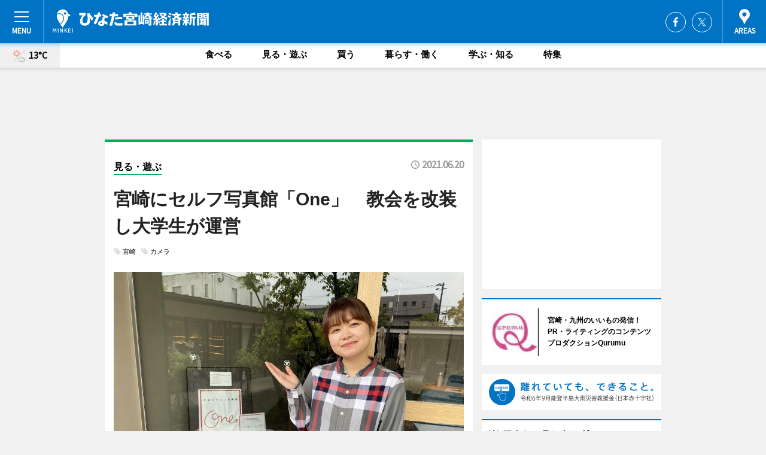

--- FILE ---
content_type: text/html; charset=utf-8
request_url: https://miyazaki.keizai.biz/headline/1004/
body_size: 68223
content:
<!DOCTYPE HTML>
<html>
<head>
<meta http-equiv="Content-Type" content="text/html; charset=utf-8">
<meta name="viewport" content="width=device-width,initial-scale=1,minimum-scale=1,maximum-scale=1,user-scalable=no">
<title>宮崎にセルフ写真館「One」　教会を改装し大学生が運営 - ひなた宮崎経済新聞</title>

<meta name="keywords" content="宮崎,経済,新聞,ニュース,カルチャー">
<meta name="description" content="宮崎市にセルフ写真館「One」（宮崎市吉村町）がオープンして1カ月がたった。">
<meta property="fb:app_id" content="124520928189241">
<meta property="fb:admins" content="100001334499453">
<meta property="og:site_name" content="ひなた宮崎経済新聞">
<meta property="og:locale" content="ja_JP">
<meta property="og:type" content="article">
<meta name="twitter:card" content="summary_large_image">
<meta name="twitter:site" content="@minkei">
<meta property="og:title" content="宮崎にセルフ写真館「One」　教会を改装し大学生が運営">
<meta name="twitter:title" content="宮崎にセルフ写真館「One」　教会を改装し大学生が運営">
<link rel="canonical" href="https://miyazaki.keizai.biz/headline/1004/">
<meta property="og:url" content="https://miyazaki.keizai.biz/headline/1004/">
<meta name="twitter:url" content="https://miyazaki.keizai.biz/headline/1004/">
<meta property="og:description" content="宮崎市にセルフ写真館「One」（宮崎市吉村町）がオープンして1カ月がたった。">
<meta name="twitter:description" content="宮崎市にセルフ写真館「One」（宮崎市吉村町）がオープンして1カ月がたった。">
<meta property="og:image" content="https://images.keizai.biz/miyazaki_keizai/headline/1624179862_photo.jpg">
<meta name="twitter:image" content="https://images.keizai.biz/miyazaki_keizai/headline/1624179862_photo.jpg">
<link href="https://images.keizai.biz/favicon.ico" rel="shortcut icon">
<link href="https://ex.keizai.biz/common.8.3.0/css.1.0.6/common.min.css?1769903886" rel="stylesheet" type="text/css">
<link href="https://ex.keizai.biz/common.8.3.0/css.1.0.6/single.min.css?1769903886" rel="stylesheet" type="text/css">
<link href="https://miyazaki.keizai.biz/css/style.css" rel="stylesheet" type="text/css">
<link href="https://ex.keizai.biz/common.8.3.0/css.1.0.6/all.min.css" rel="stylesheet" type="text/css">
<link href="https://fonts.googleapis.com/css?family=Source+Sans+Pro" rel="stylesheet">
<link href="https://cdn.jsdelivr.net/npm/yakuhanjp@3.0.0/dist/css/yakuhanjp.min.css" rel=”preload” as="stylesheet" type="text/css">
<link href="https://ex.keizai.biz/common.8.3.0/css.1.0.6/print.min.css" media="print" rel="stylesheet" type="text/css">
<script>
var microadCompass = microadCompass || {};
microadCompass.queue = microadCompass.queue || [];
</script>
<script charset="UTF-8" src="//j.microad.net/js/compass.js" onload="new microadCompass.AdInitializer().initialize();" async></script>
<script type="text/javascript">
var PWT={};
var pbjs = pbjs || {};
pbjs.que = pbjs.que || [];
var googletag = googletag || {};
googletag.cmd = googletag.cmd || [];
var gptRan = false;
PWT.jsLoaded = function(){
    if(!location.hostname.match(/proxypy.org|printwhatyoulike.com/)){
        loadGPT();
    }
};
var loadGPT = function(){
    if (!gptRan) {
        gptRan = true;
        var gads = document.createElement('script');
        var useSSL = 'https:' == document.location.protocol;
        gads.src = (useSSL ? 'https:' : 'http:') + '//securepubads.g.doubleclick.net/tag/js/gpt.js';
        gads.async = true;
        var node = document.getElementsByTagName('script')[0];
        node.parentNode.insertBefore(gads, node);
        var pbjsEl = document.createElement("script");
        pbjsEl.type = "text/javascript";
        pbjsEl.src = "https://anymind360.com/js/2131/ats.js";
        var pbjsTargetEl = document.getElementsByTagName("head")[0];
        pbjsTargetEl.insertBefore(pbjsEl, pbjsTargetEl.firstChild);
    }
};
setTimeout(loadGPT, 500);
</script>
<script type="text/javascript">
(function() {
var purl = window.location.href;
var url = '//ads.pubmatic.com/AdServer/js/pwt/157255/3019';
var profileVersionId = '';
if(purl.indexOf('pwtv=')>0){
    var regexp = /pwtv=(.*?)(&|$)/g;
    var matches = regexp.exec(purl);
    if(matches.length >= 2 && matches[1].length > 0){
    profileVersionId = '/'+matches[1];
    }
}
var wtads = document.createElement('script');
wtads.async = true;
wtads.type = 'text/javascript';
wtads.src = url+profileVersionId+'/pwt.js';
var node = document.getElementsByTagName('script')[0];
node.parentNode.insertBefore(wtads, node);
})();
</script>
<script>
window.gamProcessed = false;
window.gamFailSafeTimeout = 5e3;
window.reqGam = function () {
    if (!window.gamProcessed) {
        window.gamProcessed = true;
        googletag.cmd.push(function () {
            googletag.pubads().refresh();
        });
    }
};
setTimeout(function () {
    window.reqGam();
}, window.gamFailSafeTimeout);
var googletag = googletag || {};
googletag.cmd = googletag.cmd || [];
googletag.cmd.push(function(){
let issp = false;
let hbSlots = new Array();
let amznSlots = new Array();
const ua = window.navigator.userAgent.toLowerCase();
if (ua.indexOf('iphone') > 0 || ua.indexOf('ipod') > 0 || ua.indexOf('android') > 0 && ua.indexOf('mobile') > 0) {
    issp = true;
}
if (issp === true) {
    amznSlots.push(googletag.defineSlot('/159334285/sp_miyazaki_header_1st', [[320, 100], [320, 50]], 'div-gpt-ad-1576055139196-0').addService(googletag.pubads()));
    hbSlots.push(googletag.defineSlot('/159334285/sp_miyazaki_list_1st', [[336, 280], [300, 250], [320, 100], [320, 50], [200, 200], 'fluid'], 'div-gpt-ad-1580717788210-0').addService(googletag.pubads()));
    hbSlots.push(googletag.defineSlot('/159334285/sp_miyazaki_inarticle', ['fluid', [300, 250], [336, 280], [320, 180], [1, 1]], 'div-gpt-ad-1576055195029-0').addService(googletag.pubads()));
    hbSlots.push(googletag.defineSlot('/159334285/sp_miyazaki_footer_1st', ['fluid', [300, 250], [336, 280], [320, 100], [320, 50], [200, 200]], 'div-gpt-ad-1576055033248-0').addService(googletag.pubads()));
    hbSlots.push(googletag.defineSlot('/159334285/sp_miyazaki_footer_2nd', [[300, 250], 'fluid', [336, 280], [320, 180], [320, 100], [320, 50], [200, 200]], 'div-gpt-ad-1576037774006-0').addService(googletag.pubads()));
    hbSlots.push(googletag.defineSlot('/159334285/sp_miyazaki_footer_3rd', [[300, 250], [336, 280], [320, 100], [320, 50], [200, 200], 'fluid'], 'div-gpt-ad-1576055085577-0').addService(googletag.pubads()));
    hbSlots.push(googletag.defineSlot('/159334285/sp_miyazaki_overlay', [320, 50], 'div-gpt-ad-1584427815478-0').addService(googletag.pubads()));
    hbSlots.push(googletag.defineSlot('/159334285/sp_miyazaki_infeed_1st', ['fluid', [320, 100], [300, 100]], 'div-gpt-ad-1580370696425-0').addService(googletag.pubads()));
    hbSlots.push(googletag.defineSlot('/159334285/sp_miyazaki_infeed_2st', [[300, 100], 'fluid', [320, 100]], 'div-gpt-ad-1580370846543-0').addService(googletag.pubads()));
    hbSlots.push(googletag.defineSlot('/159334285/sp_miyazaki_infeed_3rd', [[300, 100], 'fluid', [320, 100]], 'div-gpt-ad-1580370937978-0').addService(googletag.pubads()));
} else {
    amznSlots.push(googletag.defineSlot('/159334285/pc_miyazaki_header_1st', [[728, 90], [750, 100], [970, 90]], 'div-gpt-ad-1576054393576-0').addService(googletag.pubads()));
    amznSlots.push(googletag.defineSlot('/159334285/pc_miyazaki_right_1st', ['fluid', [300, 250]], 'div-gpt-ad-1576054711791-0').addService(googletag.pubads()));
    hbSlots.push(googletag.defineSlot('/159334285/pc_miyazaki_right_2nd', ['fluid', [300, 250], [200, 200]], 'div-gpt-ad-1576054772252-0').addService(googletag.pubads()));
    hbSlots.push(googletag.defineSlot('/159334285/pc_miyazaki_inarticle', ['fluid', [300, 250], [336, 280]], 'div-gpt-ad-1576054895453-0').addService(googletag.pubads()));
    hbSlots.push(googletag.defineSlot('/159334285/pc_miyazaki_right_3rd', [[300, 250], 'fluid', [300, 600], [160, 600], [200, 200]], 'div-gpt-ad-1576054833870-0').addService(googletag.pubads()));
    amznSlots.push(googletag.defineSlot('/159334285/pc_miyazaki_left_1st', ['fluid', [300, 250]], 'div-gpt-ad-1576037145616-0'). addService(googletag.pubads()));
    hbSlots.push(googletag.defineSlot('/159334285/pc_miyazaki_infeed_1st', ['fluid'], 'div-gpt-ad-1580370696425-0').addService(googletag.pubads()));
    hbSlots.push(googletag.defineSlot('/159334285/pc_miyazaki_infeed_2st', ['fluid'], 'div-gpt-ad-1580370846543-0').addService(googletag.pubads()));
    hbSlots.push(googletag.defineSlot('/159334285/pc_miyazaki_infeed_3rd', ['fluid'], 'div-gpt-ad-1580370937978-0').addService(googletag.pubads()));
}

const interstitialSlot = googletag.defineOutOfPageSlot('/159334285/miyazaki_interstitial', googletag.enums.OutOfPageFormat.INTERSTITIAL);
if (interstitialSlot) amznSlots.push(interstitialSlot.addService(googletag.pubads()));
if (!googletag.pubads().isInitialLoadDisabled()) {
    googletag.pubads().disableInitialLoad();
}
googletag.pubads().enableSingleRequest();
googletag.pubads().collapseEmptyDivs();
googletag.enableServices();
googletag.pubads().refresh(amznSlots);
googletag.pubads().addEventListener('slotRequested', function(event) {
var elemId = event.slot.getSlotElementId();
for (var i = 0; i < hbSlots.length; i++) {
    if (hbSlots[i].getSlotElementId() == elemId) {
        window.gamProcessed = true;
    }
}
});
});
</script>
<script async src="//pagead2.googlesyndication.com/pagead/js/adsbygoogle.js"></script>
<script src="https://cdn.gmossp-sp.jp/ads/receiver.js"></script>
<script type="text/javascript">
window._taboola = window._taboola || [];
_taboola.push({article:'auto'});
! function(e, f, u, i) {
if (!document.getElementById(i)) {
e.async = 1;
e.src = u;
e.id = i;
f.parentNode.insertBefore(e, f);
}
}(document.createElement('script'),
document.getElementsByTagName('script')[0],
'//cdn.taboola.com/libtrc/minkeijapan-network/loader.js',
'tb_loader_script');
if (window.performance && typeof window.performance.mark == 'function')
{window.performance.mark('tbl_ic');}
</script>
</head>
<body>

<div id="wrap">
<div id="header">
<div class="inner">
<div id="menuBtn"><span></span></div>
<h1 class="logo"><a href="https://miyazaki.keizai.biz/">ひなた宮崎経済新聞</a></h1>
<div id="areasBtn"><span></span></div>
<ul class="sns">
<li class="fb"><a href="https://www.facebook.com/hinatamiyazakikeizai" target="_blank">Facebook</a></li><li class="tw"><a href="https://twitter.com/hinata_myzk" target="_blank">Twitter</a></li></ul>
</div>
</div>
<div id="gNavi">
<div id="weather"><a href="https://miyazaki.keizai.biz/weather/"><img src="https://images.keizai.biz/img/weather/111.svg" alt=""><span>13°C</span></a></div>
<div class="link">
<ul>
<li><a href="https://miyazaki.keizai.biz/gourmet/archives/1/">食べる</a></li>
<li><a href="https://miyazaki.keizai.biz/play/archives/1/">見る・遊ぶ</a></li>
<li><a href="https://miyazaki.keizai.biz/shopping/archives/1/">買う</a></li>
<li><a href="https://miyazaki.keizai.biz/life/archives/1/">暮らす・働く</a></li>
<li><a href="https://miyazaki.keizai.biz/study/archives/1/">学ぶ・知る</a></li>
<li><a href="https://miyazaki.keizai.biz/special/archives/1/">特集</a></li>
</ul>
</div>
</div>
<div id="topBnr">
<script>
const spw = 430;
const hbnr = document.createElement('div');
const cbnr = document.createElement('div');
if (screen.width <= spw) {
    hbnr.classList.add("bnrW320");
    cbnr.setAttribute('id', 'div-gpt-ad-1576055139196-0');
} else {
    hbnr.classList.add("bnrWPC");
    cbnr.setAttribute('id', 'div-gpt-ad-1576054393576-0');
}
hbnr.appendChild(cbnr);
document.currentScript.parentNode.appendChild(hbnr);
if (screen.width <= spw) {
    googletag.cmd.push(function() { googletag.display('div-gpt-ad-1576055139196-0'); });
} else {
    googletag.cmd.push(function() { googletag.display('div-gpt-ad-1576054393576-0'); });
}
</script>
</div>

<div id="container">
<div class="contents" id="topBox">
<div class="box play">
<div class="ttl">
<span class="play"><a href="https://miyazaki.keizai.biz/play/archives/1/">見る・遊ぶ</a></span>
<time>2021.06.20</time>
<h1>宮崎にセルフ写真館「One」　教会を改装し大学生が運営</h1>
</div>
<ul class="tagList">
<li><a href="https://miyazaki.keizai.biz/tag.php?name=宮崎&amp;from=1">宮崎</a></li>
<li><a href="https://miyazaki.keizai.biz/tag.php?name=カメラ&amp;from=1">カメラ</a></li>
</ul>
<div class="main">
<img src="https://images.keizai.biz/miyazaki_keizai/headline/1624179862_photo.jpg" alt="「One」代表の荒田芽依さん">
<h2>「One」代表の荒田芽依さん</h2>
</div>
<div class="gallery">
<ul>
<li>
<a href="https://miyazaki.keizai.biz/photoflash/2178/"><img src="https://images.keizai.biz/miyazaki_keizai/photonews/1624121878.jpg" alt=""></a>
</li>
<li>
<a href="https://miyazaki.keizai.biz/photoflash/2177/"><img src="https://images.keizai.biz/miyazaki_keizai/photonews/1624121833.jpg" alt=""></a>
</li>
</ul>
</div>
<script>var _puri = "https://miyazaki.keizai.biz/headline/1004/";</script>
<div class="snsArea">
<ul>
<li class="fb"><a href="https://www.facebook.com/share.php?u=https://miyazaki.keizai.biz/headline/1004/" class="popup" target="_blank"></a><span id="fb_count"><p id="fb_count_num">42</p></span></li>
<li class="tw"><a href="https://twitter.com/intent/tweet?url=https://miyazaki.keizai.biz/headline/1004/&text=宮崎にセルフ写真館「One」　教会を改装し大学生が運営" class="popup" target="_blank"></a></li>
<li class="line"><a href="https://line.me/R/msg/text/?%E5%AE%AE%E5%B4%8E%E3%81%AB%E3%82%BB%E3%83%AB%E3%83%95%E5%86%99%E7%9C%9F%E9%A4%A8%E3%80%8COne%E3%80%8D%E3%80%80%E6%95%99%E4%BC%9A%E3%82%92%E6%94%B9%E8%A3%85%E3%81%97%E5%A4%A7%E5%AD%A6%E7%94%9F%E3%81%8C%E9%81%8B%E5%96%B6%0d%0ahttps%3A%2F%2Fmiyazaki.keizai.biz%2Fheadline%2F1004%2F" class="popup" target="_blank"></a></li>
<li class="htn"><a href="http://b.hatena.ne.jp/entry/https://miyazaki.keizai.biz/headline/1004/" target="_blank"></a><span id="htn_count">&nbsp;</span></li>
</ul>
</div>
<div class="txt">
<div class="img">
<p>　宮崎市にセルフ写真館「One」（宮崎市吉村町）がオープンして1カ月がたった。</p>
<p><a href="https://miyazaki.keizai.biz/photoflash/2177/" class="photo">撮影方法は、その場で丁寧に説明する</a></p>
<div class="bnr">
<script>
const _bnr = document.createElement('div');
if (screen.width <= spw) {
  _bnr.setAttribute('id', 'div-gpt-ad-1576055195029-0');
} else {
  _bnr.setAttribute('id', 'div-gpt-ad-1576054895453-0');
}
document.currentScript.parentNode.appendChild(_bnr);
if (screen.width <= spw) {
  googletag.cmd.push(function() { googletag.display('div-gpt-ad-1576055195029-0'); });
} else {
  googletag.cmd.push(function() { googletag.display('div-gpt-ad-1576054895453-0'); });
}
</script>
<span>［広告］</span></div>
<p>　今年4月にオープンした「THE TERRACE＆霧島精肉店」に併設する形で営業する同店。代表は、宮崎大学3年の荒田芽依さん。大学ではマーケティングを専攻しており、学んだことを生かして新しいことを始めたいと事業を立ち上げた。</p>
<p>　セルフ写真館とは、リモコンを用いて自らシャッターを押し写真を撮る施設。一枠60分の事前予約制で、撮影した写真のデータは後日、全て提供する。うち3枚はその場で印刷することができ、当日中に手渡しする。荒田さんは、「現在韓国で流行中のサービスで、宮崎県で体験できるのはここだけだと思う。カメラマンがいないので、リラックスした表情を写真に収めることができるのが魅力」と話す。</p>
<p>　店名「One」のネーミングやロゴデザインは全て荒田さんが手掛けた。一筆書きで表現されたロゴは、途切れない循環やつながりをイメージしており、同店のコンセプト「地域内連携・持続可能性」を表現する。「ネーミングにはさまざまな理由があるが、一番の思いはここが『原点回帰』の場になってほしいということ。誰でもスマホ一つで写真が撮れる時代に、あえて一眼レフで撮影をして原点に立ち返ってもらえたら」と話す。</p>
<p>　「世代を問わず写真が苦手な人は多い。Oneでの撮影を通して自分の様々な表情を知ってもらい、少しでも写真や自分のことを好きになってもらえたらうれしい」と荒田さん。「今回、起業できたのは、企業や大学のサポートのおかげ。私が挑戦する姿が、何かを始めたい若者の刺激となり、宮崎にいい循環を生むきっかけになったら」とも。</p>
<p>　営業時間は11時～19時。土曜・日曜・祝日のみ営業。利用料金は1名1500円、2名以上一律3000円。L版写真は1名3枚、2名以上は6枚まで受け取り可能。オプションとして、300円でL版写真を1枚追加できる。予約制で、インスタグラムまたは公式LINEから予約可能。</p>
</div>
</div>
<ul class="btnList article">
<li class="send"><a href="https://miyazaki.keizai.biz/mapnews/1004/">地図を見る</a></li>
</ul>
</div>
<div class="box">
<ul class="thumb related">
<li>
<a href="https://miyazaki.keizai.biz/photoflash/2178/">
<div class="img"><img src="https://images.keizai.biz/miyazaki_keizai/photonews/1624121878.jpg" alt=""></div>
<div class="relbox">
<h3>以前は教会だった建物を改装したセルフ写真館「One」</h3>
<small>関連画像</small>
</div>
</a>
</li>
<li class="gourmet">
<a href="https://miyazaki.keizai.biz/headline/1003/">
<div class="img"><img src="https://images.keizai.biz/miyazaki_keizai/thumbnail/1624076901_mini.jpg" alt=""></div>
<div class="relbox">
<span>食べる</span>
<h3>宮崎に本格焼酎とおでんのスナック「きょうちゃん」 マスター2人が切り盛り</h3>
</div>
</a>
</li>
</ul>
<ul class="thumb related nb">
<li class="play">
<a href="https://miyazaki.keizai.biz/headline/1002/">
<div class="img"><img src="https://images.keizai.biz/miyazaki_keizai/thumbnail/1624008493_mini.jpg" alt=""></div>
<div class="relbox">
<span>見る・遊ぶ</span>
<h3>宮崎に親子で参加できるプログラミング企画 体験イベントと教室を開催</h3>
</div>
</a>
</li>
<li class="gourmet">
<a href="https://miyazaki.keizai.biz/headline/1001/">
<div class="img"><img src="https://images.keizai.biz/miyazaki_keizai/thumbnail/1623920919_mini.jpg" alt=""></div>
<div class="relbox">
<span>食べる</span>
<h3>宮崎・都城に「DAZZLE coffee stand」 環境に配慮したカップ使う</h3>
</div>
</a>
</li>
</ul>
<ul class="thumb related nb">
<li>
<a href="https://hyuga.keizai.biz/headline/1081/">
<div class="img"><img src="https://images.keizai.biz/hyuga_keizai/thumbnail/1623891493_mini.jpg" alt=""></div>
<div class="relbox">
<h3>日向で大衆演劇「響ファミリー」公演 お笑いコンビ「九州男子''」出演も</h3>
<small>日向経済新聞</small>
</div>
</a>
</li>
<li class="link"><div class="sdbox"><a href="https://onemiyazaki.storeinfo.jp/" target="_blank" class="win">【ウェブサイト】セルフ写真館　One</a></div></li>
</ul>
<ul class="snsList">
<li>
<a href="https://twitter.com/share" class="twitter-share-button popup" data-url="https://miyazaki.keizai.biz/headline/1004/" data-text="宮崎にセルフ写真館「One」　教会を改装し大学生が運営" data-lang="ja"></a><script>!function(d,s,id){var js,fjs=d.getElementsByTagName(s)[0],p='https';if(!d.getElementById(id)){js=d.createElement(s);js.id=id;js.src=p+'://platform.twitter.com/widgets.js';fjs.parentNode.insertBefore(js,fjs);}}(document, 'script', 'twitter-wjs');</script>
</li>
<li>
<div id="fb-root"></div>
<script async defer crossorigin="anonymous" src="https://connect.facebook.net/ja_JP/sdk.js#xfbml=1&version=v9.0&appId=124520928189241&autoLogAppEvents=1" nonce="mlP5kZZA"></script>
<div class="fb-share-button" data-href="https://miyazaki.keizai.biz/headline/1004/" data-layout="button_count" data-size="small"><a target="_blank" href="https://www.facebook.com/sharer/sharer.php?u=https%3A%2F%2Fmiyazaki.keizai.biz%2Fheadline%2F1004%2F&amp;src=sdkpreparse" class="fb-xfbml-parse-ignore">シェア</a></div>
</li>
<li>
<div class="line-it-button" data-lang="ja" data-type="share-a" data-url="https://miyazaki.keizai.biz/headline/1004/" style="display: none;"></div>
<script src="https://d.line-scdn.net/r/web/social-plugin/js/thirdparty/loader.min.js" async="async" defer="defer"></script>
</li>
<li>
<a href="http://b.hatena.ne.jp/entry/" class="hatena-bookmark-button" data-hatena-bookmark-layout="basic-label-counter" data-hatena-bookmark-lang="ja" data-hatena-bookmark-height="20" title="はてなブックマークに追加"><img src="https://b.st-hatena.com/images/entry-button/button-only@2x.png" alt="はてなブックマークに追加" width="20" height="20" style="border: none;" /></a><script type="text/javascript" src="https://b.st-hatena.com/js/bookmark_button.js" charset="utf-8" async="async"></script>
</li>
</ul>
<div class="pager">
<ul>
<li class="prev"><a href="https://miyazaki.keizai.biz/headline/1003/"><span>前の記事</span></a></li><li class="next"><a href="https://miyazaki.keizai.biz/headline/1005/"><span>次の記事</span></a></li></ul>
</div>
</div>
</div>
<div class="box" style="text-align: center;">
<div id="middleBnr" class="box bnr">
<script>
if (screen.width <= spw) {
    const _cMiddleBnr = document.createElement('div');
    _cMiddleBnr.setAttribute('id', 'div-gpt-ad-1580717788210-0');
    document.currentScript.parentNode.appendChild(_cMiddleBnr);
    googletag.cmd.push(function() { googletag.display('div-gpt-ad-1580717788210-0'); });
}
</script>

</div>
</div>
<div id="info">
<div id="category">

<div class="box special">
<div class="ttl"><h2>特集</h2></div>
<ul class="thumbB">
<li>
<a href="https://miyazaki.keizai.biz/column/36/">
<div class="img"><img class="lazy" src="https://images.keizai.biz/img/extras/noimage.png" data-src="https://miyazaki.keizai.biz/img/column/1759111569/1759111847index.jpg" alt="【イベントレポート】学生の力で宮崎を盛り上げる！ひなた宮崎経済新聞が「学生編集部」を発足"></div>
<div class="block">
<span>エリア特集</span>
<h3>【イベントレポート】学生の力で宮崎を盛り上げる！ひなた宮崎経済新聞が「学生編集部」を発足</h3>
</div>
</a>
</li>
<li>
<a href="https://miyazaki.keizai.biz/column/35/">
<div class="img"><img class="lazy" src="https://images.keizai.biz/img/extras/noimage.png" data-src="https://miyazaki.keizai.biz/img/column/1757051080/1757051377index.jpg" alt="【backstage of ひなたフェス／第六話】学生と創るフェスの力。宮崎大学・土屋有准教授が明らかにした地域×エンタメの可能性"></div>
<div class="block">
<span>インタビュー</span>
<h3>【backstage of ひなたフェス／第六話】学生と創るフェスの力。宮崎大学・土屋有准教授が明らかにした地域×エンタメの可能性</h3>
</div>
</a>
</li>
</ul>
<div class="more"><a href="https://miyazaki.keizai.biz/special/archives/1/"><span>もっと見る</span></a></div>
</div>
<div class="box latestnews">
<div class="ttl"><h2>最新ニュース</h2></div>
<div class="thumbA">
<a href="https://miyazaki.keizai.biz/headline/2345/">
<div class="img">
<img src="https://images.keizai.biz/miyazaki_keizai/headline/1769739953_photo.jpg" alt="">
</div>
<span>食べる</span>
<h3>宮崎に居酒屋「炭火と酒と はちわれ」　魚串メインに酒に合うメニュー提供</h3>
<p>居酒屋「炭火と酒と はちわれ」（宮崎市橘通西2、TEL 050-8889-5505）がオープンして、1月23日で3カ月がたった。</p>
</a>
</div>
<ul class="thumbC">
<li>
<a href="https://miyazaki.keizai.biz/headline/2344/">
<div class="img">
<img src="https://images.keizai.biz/miyazaki_keizai/thumbnail/1769660055_mini.jpg" alt="">
</div>
<div class="block">
<span>食べる</span><h3>宮崎の「くしまアオイファーム」、焼き芋に合うコーヒー開発</h3>
</div>
</a>
</li>
<li>
<a href="https://miyazaki.keizai.biz/headline/2343/">
<div class="img">
<img src="https://images.keizai.biz/miyazaki_keizai/thumbnail/1769579648_mini.jpg" alt="">
</div>
<div class="block">
<span>食べる</span><h3>宮崎に和菓子店「つむぎ」　和洋菓子店の娘が多くの人の思い引き継ぎ開業</h3>
</div>
</a>
</li>
<li>
<a href="https://miyazaki.keizai.biz/headline/2342/">
<div class="img">
<img src="https://images.keizai.biz/miyazaki_keizai/thumbnail/1769485994_mini.png" alt="">
</div>
<div class="block">
<span>食べる</span><h3>宮崎・調理製菓専門学校の和田湖音さん、食肉総菜創作発表会で審査委員特別賞</h3>
</div>
</a>
</li>
<li>
<a href="https://miyazaki.keizai.biz/headline/2341/">
<div class="img">
<img src="https://images.keizai.biz/miyazaki_keizai/thumbnail/1769395134_mini.jpg" alt="">
</div>
<div class="block">
<span>学ぶ・知る</span><h3>宮崎県立芸術劇場でオルガン・チェンバロ講習会　レベル別に2コース用意</h3>
</div>
</a>
</li>
<li>
<a href="https://miyazaki.keizai.biz/headline/2340/">
<div class="img">
<img src="https://images.keizai.biz/miyazaki_keizai/thumbnail/1769139981_mini.jpg" alt="">
</div>
<div class="block">
<span>食べる</span><h3>宮崎に「もも焼き食堂 杜季」　地鶏もも焼きと津本式熟成魚提供</h3>
</div>
</a>
</li>
<li id="_ads">
<div id='div-gpt-ad-1580370696425-0'>
<script>
googletag.cmd.push(function() { googletag.display('div-gpt-ad-1580370696425-0'); });
</script>
</div>
</li>

</ul>
<div class="more"><a href="https://miyazaki.keizai.biz/headline/archives/1/"><span>もっと見る</span></a></div>
</div>
<div class="box">
<div id="taboola-below-article-thumbnails"></div>
<script type="text/javascript">
window._taboola = window._taboola || [];
_taboola.push({
mode: 'thumbnails-a',
container: 'taboola-below-article-thumbnails',
placement: 'Below Article Thumbnails',
target_type: 'mix'
});
</script>
</div>
<div class="box gourmet">
<div class="ttl"><h2>食べる</h2></div>
<div class="thumbA">
<a href="https://miyazaki.keizai.biz/headline/2345/">
<div class="img"><img class="lazy" src="https://images.keizai.biz/img/extras/noimage.png" data-src="https://images.keizai.biz/miyazaki_keizai/headline/1769739953_photo.jpg" alt=""></div>
<span>食べる</span>
<h3>宮崎に居酒屋「炭火と酒と はちわれ」　魚串メインに酒に合うメニュー提供</h3>
<p>居酒屋「炭火と酒と はちわれ」（宮崎市橘通西2、TEL 050-8889-5505）がオープンして、1月23日で3カ月がたった。</p>
</a>
</div>
<ul class="thumbC">
<li>
<a href="https://miyazaki.keizai.biz/headline/2344/">
<div class="img"><img class="lazy" src="https://images.keizai.biz/img/extras/noimage.png" data-src="https://images.keizai.biz/miyazaki_keizai/headline/1769660055.jpg" alt=""></div>
<div class="block">
<span>食べる</span>
<h3>宮崎の「くしまアオイファーム」、焼き芋に合うコーヒー開発</h3>
</div>
</a>
</li>
<li>
<a href="https://miyazaki.keizai.biz/headline/2343/">
<div class="img"><img class="lazy" src="https://images.keizai.biz/img/extras/noimage.png" data-src="https://images.keizai.biz/miyazaki_keizai/headline/1769579648.jpg" alt=""></div>
<div class="block">
<span>食べる</span>
<h3>宮崎に和菓子店「つむぎ」　和洋菓子店の娘が多くの人の思い引き継ぎ開業</h3>
</div>
</a>
</li>
<li>
<a href="https://miyazaki.keizai.biz/headline/2342/">
<div class="img"><img class="lazy" src="https://images.keizai.biz/img/extras/noimage.png" data-src="https://images.keizai.biz/miyazaki_keizai/headline/1769485994.png" alt=""></div>
<div class="block">
<span>食べる</span>
<h3>宮崎・調理製菓専門学校の和田湖音さん、食肉総菜創作発表会で審査委員特別賞</h3>
</div>
</a>
</li>
<li id="_ads15">
<div id='div-gpt-ad-1580370846543-0'>
<script>
googletag.cmd.push(function() { googletag.display('div-gpt-ad-1580370846543-0'); });
</script>
</div>
</li>

</ul>
<div class="more"><a href="https://miyazaki.keizai.biz/gourmet/archives/1/"><span>もっと見る</span></a></div>
</div>
<script>
if (screen.width <= spw) {
    const _bnr = document.createElement('div');
    const _cbnr = document.createElement('div');
    _bnr.classList.add('box', 'oauth', 'sp');
    _cbnr.setAttribute('id', 'div-gpt-ad-1580370696425-0');
    _bnr.appendChild(_cbnr);
    document.currentScript.parentNode.appendChild(_bnr);
    googletag.cmd.push(function() { googletag.display('div-gpt-ad-1580370696425-0'); });
}
</script>
<div class="box life">
<div class="ttl"><h2>暮らす・働く</h2></div>
<div class="thumbA">
<a href="https://miyazaki.keizai.biz/headline/2344/">
<div class="img"><img class="lazy" src="https://images.keizai.biz/img/extras/noimage.png" data-src="https://images.keizai.biz/miyazaki_keizai/headline/1769660055_photo.jpg" alt=""></div>
<span>暮らす・働く</span>
<h3>宮崎の「くしまアオイファーム」、焼き芋に合うコーヒー開発</h3>
<p>サツマイモの生産・加工・販売を手がける「くしまアオイファーム」（串間市奈留）が1月23日、サツマイモを食べる時のためだけに選定・焙煎（ばいせん）したドリップコーヒー「ROIMO（ロイモ）」の販売を始めた。</p>
</a>
</div>
<ul class="thumbC">
<li>
<a href="https://miyazaki.keizai.biz/headline/2337/">
<div class="img"><img class="lazy" src="https://images.keizai.biz/img/extras/noimage.png" data-src="https://images.keizai.biz/miyazaki_keizai/headline/1768883440.jpg" alt=""></div>
<div class="block">
<span>暮らす・働く</span>
<h3>宮崎市が提案する「減塩弁当」　市内複数のスーパーで販売</h3>
</div>
</a>
</li>
<li>
<a href="https://miyazaki.keizai.biz/headline/2336/">
<div class="img"><img class="lazy" src="https://images.keizai.biz/img/extras/noimage.png" data-src="https://images.keizai.biz/miyazaki_keizai/headline/1768803732.jpg" alt=""></div>
<div class="block">
<span>暮らす・働く</span>
<h3>都城の保護猫支援活動が5年目　「保護ねこ・いぬ譲渡会」を定期開催</h3>
</div>
</a>
</li>
<li>
<a href="https://miyazaki.keizai.biz/headline/2333/">
<div class="img"><img class="lazy" src="https://images.keizai.biz/img/extras/noimage.png" data-src="https://images.keizai.biz/miyazaki_keizai/headline/1768366231.jpg" alt=""></div>
<div class="block">
<span>暮らす・働く</span>
<h3>宮崎にペットホテル「わんこのおうち レイハンナ」　動物病院とも連携</h3>
</div>
</a>
</li>
<li id="_ads25">
<div id='div-gpt-ad-1580370937978-0'>
<script>
googletag.cmd.push(function() { googletag.display('div-gpt-ad-1580370937978-0'); });
</script>
</div>
</li>

</ul>
<div class="more"><a href="https://miyazaki.keizai.biz/life/archives/1/"><span>もっと見る</span></a></div>
</div>
<script>
if (screen.width <= spw) {
    const _bnr = document.createElement('div');
    const _cbnr = document.createElement('div');
    _bnr.classList.add('rb', 'sp');
    _cbnr.setAttribute('id', 'div-gpt-ad-1576037774006-0');
    _bnr.appendChild(_cbnr);
    document.currentScript.parentNode.appendChild(_bnr);
    googletag.cmd.push(function() { googletag.display('div-gpt-ad-1576037774006-0'); });
}
</script>
<div class="box study">
<div class="ttl"><h2>学ぶ・知る</h2></div>
<div class="thumbA">
<a href="https://miyazaki.keizai.biz/headline/2341/">
<div class="img"><img class="lazy" src="https://images.keizai.biz/img/extras/noimage.png" data-src="https://images.keizai.biz/miyazaki_keizai/headline/1769395134_photo.jpg" alt=""></div>
<span>学ぶ・知る</span>
<h3>宮崎県立芸術劇場でオルガン・チェンバロ講習会　レベル別に2コース用意</h3>
<p>宮崎県立芸術劇場（宮崎市船塚3）が4月から、「オルガン・チェンバロ講習会2026」を開講する。</p>
</a>
</div>
<ul class="thumbC">
<li>
<a href="https://miyazaki.keizai.biz/headline/2328/">
<div class="img"><img class="lazy" src="https://images.keizai.biz/img/extras/noimage.png" data-src="https://images.keizai.biz/miyazaki_keizai/headline/1767666569.jpg" alt=""></div>
<div class="block">
<span>学ぶ・知る</span>
<h3>宮崎で「ルーキー・オブ・ザ・イヤー」　若手社員が仕事のやりがい語る</h3>
</div>
</a>
</li>
<li>
<a href="https://miyazaki.keizai.biz/headline/2319/">
<div class="img"><img class="lazy" src="https://images.keizai.biz/img/extras/noimage.png" data-src="https://images.keizai.biz/miyazaki_keizai/headline/1766013928.jpg" alt=""></div>
<div class="block">
<span>学ぶ・知る</span>
<h3>宮崎・西都原考古博物館で企画展「古人骨」　ボーンマルシェも</h3>
</div>
</a>
</li>
<li>
<a href="https://miyazaki.keizai.biz/headline/2304/">
<div class="img"><img class="lazy" src="https://images.keizai.biz/img/extras/noimage.png" data-src="https://images.keizai.biz/miyazaki_keizai/headline/1764560077.jpg" alt=""></div>
<div class="block">
<span>学ぶ・知る</span>
<h3>宮崎の焼酎蔵「黒木本店」会長の黒木敏之高鍋町長、自伝的単行本出版</h3>
</div>
</a>
</li>
<li>
<a href="https://miyazaki.keizai.biz/headline/2297/">
<div class="img"><img class="lazy" src="https://images.keizai.biz/img/extras/noimage.png" data-src="https://images.keizai.biz/miyazaki_keizai/headline/1763609364.jpg" alt=""></div>
<div class="block">
<span>学ぶ・知る</span>
<h3>宮崎で講演会「ナリワイ起業という新しい選択肢を学ぶ」　ワークショップも</h3>
</div>
</a>
</li>

</ul>
<div class="more"><a href="https://miyazaki.keizai.biz/study/archives/1/"><span>もっと見る</span></a></div>
</div>
<script>
if (screen.width <= spw) {
    const _bnr = document.createElement('div');
    const _cbnr = document.createElement('div');
    _bnr.classList.add('rb', 'sp', 'thd');
    _cbnr.setAttribute('id', 'div-gpt-ad-1576055085577-0');
    _bnr.appendChild(_cbnr);
    document.currentScript.parentNode.appendChild(_bnr);
    googletag.cmd.push(function() { googletag.display('div-gpt-ad-1576055085577-0'); });
}
</script>
<div class="box play hdSP">
<div class="ttl"><h2>見る・遊ぶ</h2></div>
<div class="thumbA">
<a href="https://miyazaki.keizai.biz/headline/2333/">
<div class="img"><img class="lazy" src="https://images.keizai.biz/img/extras/noimage.png" data-src="https://images.keizai.biz/miyazaki_keizai/headline/1768366231_photo.jpg" alt=""></div>
<span>見る・遊ぶ</span>
<h3>宮崎にペットホテル「わんこのおうち レイハンナ」　動物病院とも連携</h3>
<p>ペットホテル「わんこのおうち Lei_hanna（レイハンナ）」（宮崎市吾妻町、TEL 080-6215-0111）がオープンして、1月11日で2カ月がたった。</p>
</a>
</div>
<ul class="thumbC">
<li>
<a href="https://miyazaki.keizai.biz/headline/2319/">
<div class="img"><img class="lazy" src="https://images.keizai.biz/img/extras/noimage.png" data-src="https://images.keizai.biz/miyazaki_keizai/headline/1766013928.jpg" alt=""></div>
<div class="block">
<span>見る・遊ぶ</span>
<h3>宮崎・西都原考古博物館で企画展「古人骨」　ボーンマルシェも</h3>
</div>
</a>
</li>
<li>
<a href="https://miyazaki.keizai.biz/headline/2316/">
<div class="img"><img class="lazy" src="https://images.keizai.biz/img/extras/noimage.png" data-src="https://images.keizai.biz/miyazaki_keizai/headline/1765776880.jpg" alt=""></div>
<div class="block">
<span>見る・遊ぶ</span>
<h3>テゲバジャーロ宮崎がJ2昇格　地元でパブリックビューイング、声援届ける</h3>
</div>
</a>
</li>
<li>
<a href="https://miyazaki.keizai.biz/headline/2311/">
<div class="img"><img class="lazy" src="https://images.keizai.biz/img/extras/noimage.png" data-src="https://images.keizai.biz/miyazaki_keizai/headline/1765333592.jpg" alt=""></div>
<div class="block">
<span>見る・遊ぶ</span>
<h3>高鍋町美術館でアート展「ワクハク」　明星視覚支援学校児童・生徒の作品展示</h3>
</div>
</a>
</li>
<li>
<a href="https://miyazaki.keizai.biz/headline/2306/">
<div class="img"><img class="lazy" src="https://images.keizai.biz/img/extras/noimage.png" data-src="https://images.keizai.biz/miyazaki_keizai/headline/1764739216.jpg" alt=""></div>
<div class="block">
<span>見る・遊ぶ</span>
<h3>都城「青井岳温泉」がリニューアル　岩盤浴やリラックスルーム、食事処も</h3>
</div>
</a>
</li>

</ul>
<div class="more"><a href="https://miyazaki.keizai.biz/play/archives/1/"><span>もっと見る</span></a></div>
</div>
<div class="box shopping hdSP">
<div class="ttl"><h2>買う</h2></div>
<div class="thumbA">
<a href="https://miyazaki.keizai.biz/headline/2329/">
<div class="img"><img class="lazy" src="https://images.keizai.biz/img/extras/noimage.png" data-src="https://images.keizai.biz/miyazaki_keizai/headline/1767751944_photo.jpg" alt=""></div>
<span>買う</span>
<h3>宮崎に生産者直売所「なかの駅」　ジビエや店内で作る弁当も</h3>
<p>生産者直売所「なかの駅」（宮崎市佐土原町東上那珂、TEL 0985-74-9588）がオープンして、1月1日で2カ月がたった。</p>
</a>
</div>
<ul class="thumbC">
<li>
<a href="https://miyazaki.keizai.biz/headline/2325/">
<div class="img"><img class="lazy" src="https://images.keizai.biz/img/extras/noimage.png" data-src="https://images.keizai.biz/miyazaki_keizai/headline/1766718264.jpg" alt=""></div>
<div class="block">
<span>買う</span>
<h3>新富のおにぎり専門店「有機米農家 おにぎり宮本」、キッチンカー営業開始</h3>
</div>
</a>
</li>
<li>
<a href="https://miyazaki.keizai.biz/headline/2324/">
<div class="img"><img class="lazy" src="https://images.keizai.biz/img/extras/noimage.png" data-src="https://images.keizai.biz/miyazaki_keizai/headline/1766641956.jpg" alt=""></div>
<div class="block">
<span>買う</span>
<h3>宮崎の「yao」、県産生コショウ使った調味料発売　レモン・ユズの2種</h3>
</div>
</a>
</li>
<li>
<a href="https://miyazaki.keizai.biz/headline/2318/">
<div class="img"><img class="lazy" src="https://images.keizai.biz/img/extras/noimage.png" data-src="https://images.keizai.biz/miyazaki_keizai/headline/1765941963.jpg" alt=""></div>
<div class="block">
<span>買う</span>
<h3>宮崎・大塚神社でマルシェ　キッチンカーやワークショップなど17店出店</h3>
</div>
</a>
</li>
<li>
<a href="https://miyazaki.keizai.biz/headline/2314/">
<div class="img"><img class="lazy" src="https://images.keizai.biz/img/extras/noimage.png" data-src="https://images.keizai.biz/miyazaki_keizai/headline/1765522606.jpg" alt=""></div>
<div class="block">
<span>買う</span>
<h3>カボチャ使う「かぼナッツ」　宮崎学園短大と「お菓子の日高」が商品化</h3>
</div>
</a>
</li>
</ul>
<div class="more"><a href="https://miyazaki.keizai.biz/shopping/archives/1/"><span>もっと見る</span></a></div>
</div>
</div>
<div id="sideCategory">
<div class="side">
<div class="box news">
<div class="ttl"><h3>みん経トピックス</h3></div>
<ul>
<li><a href="http://sumida.keizai.biz/headline/1563/"><h4>2月の墨田で楽しむイベントまとめ　コーヒー、銭湯、やきいも、ドリワンも</h4><small>すみだ経済新聞</small></a></li>
<li><a href="http://sapporo.keizai.biz/headline/4954/"><h4>札幌駅で「北海道いぶりフェア」　特産品105種や地酒の有料試飲も</h4><small>札幌経済新聞</small></a></li>
<li><a href="http://hongkong.keizai.biz/headline/2773/"><h4>香港でルイ・ヴィトンがバー「Bar Leone」とコラボ　伝説のバーへのオマージュ</h4><small>香港経済新聞</small></a></li>
<li><a href="http://zushi-hayama.keizai.biz/headline/1050/"><h4>「ミサキドーナツ」逗子店が鎌倉店と統合　工房併設の広いカフェに</h4><small>逗子葉山経済新聞</small></a></li>
<li><a href="http://machida.keizai.biz/headline/4199/"><h4>町田でブラインドサッカー日本選手権　アフィーレ広島が初優勝</h4><small>相模原町田経済新聞</small></a></li>
</ul>
</div>
<div class="box news release_list">
<div class="ttl"><h3>プレスリリース</h3></div>
<ul>
<li>
<a href="https://miyazaki.keizai.biz/release/527106/">
<h3>都城運動公園に「コアラのマーチスタジアム」が誕生！ロッテが都城運動公園3施設のネーミングライツの優先交渉権を取得し、2026年2月1日（日）より愛称の運用開始</h3>
</a>
</li>
<li>
<a href="https://miyazaki.keizai.biz/release/526645/">
<h3>テラチャージ、霧島酒造の「サツマイモ発電※」を活用した急速 EV 充電サービスを開始</h3>
</a>
</li>
<li>
<a href="https://miyazaki.keizai.biz/release/526312/">
<h3>プロ野球キャンプin宮崎キャンペーン</h3>
</a>
</li>
</ul>
<div class="more"><a href="https://miyazaki.keizai.biz/release/archives/1/"><span>もっと見る</span></a></div>
</div>

<script>
if (screen.width > spw) {
    const _middleBnr = document.createElement('div');
    const _cMiddleBnr = document.createElement('div');
    _middleBnr.classList.add('box', 'rec');
    _cMiddleBnr.setAttribute('id', 'div-gpt-ad-1576037145616-0');
    _middleBnr.appendChild(_cMiddleBnr);
    document.currentScript.parentNode.appendChild(_middleBnr);
    googletag.cmd.push(function() { googletag.display('div-gpt-ad-1576037145616-0'); });
}
</script>
<script async src="https://yads.c.yimg.jp/js/yads-async.js"></script>
<div class="box yads">
<div id="yad"></div>
<script>
window.YJ_YADS = window.YJ_YADS || { tasks: [] };
if (screen.width <= 750) {
    _yads_ad_ds = '46046_265960';
} else {
    _yads_ad_ds = '12295_268899';
}
window.YJ_YADS.tasks.push({
    yads_ad_ds : _yads_ad_ds,
    yads_parent_element : 'yad'
});
</script>
</div>
</div>
</div>
</div>
<div id="side">
<div class="side top">

<script>
const _recBnr = document.createElement('div');
if (screen.width > spw) {
    const _recCbnr = document.createElement('div');
    _recBnr.setAttribute('id', 'recBanner');
    _recBnr.classList.add('box');
    _recBnr.style.marginTop = '0';
    _recBnr.style.height = '250px';
    _recCbnr.style.height = '250px';
    _recCbnr.setAttribute('id', 'div-gpt-ad-1576054711791-0');
    _recBnr.appendChild(_recCbnr);
    document.currentScript.parentNode.appendChild(_recBnr);
    googletag.cmd.push(function() { googletag.display('div-gpt-ad-1576054711791-0'); });
} else {
    _recBnr.style.marginTop = '-15px';
    document.currentScript.parentNode.appendChild(_recBnr);
}
</script>


<div class="box thumb company">
<ul>
<li>
<a href="http://qurumu.jp" target="_blank"><div class="img"><img src="https://miyazaki.keizai.biz/img/banners/1522211017.jpg" width="80" height="80" alt="">
</div>
<div class="sdbox">
<h4>宮崎・九州のいいもの発信！<br />
PR・ライティングのコンテンツ<br />
プロダクションQurumu</h4>
</div>
</a>
</li>
</ul>
</div>



<div class="box partner">
<a href="https://www.jrc.or.jp/contribute/help/20240925/" target="_blank"><img src="https://images.keizai.biz/img/banners/202409_noto_banner.png" width="300" height="55" alt="離れていても、できること。">
</a>
</div>

<div class="box thumb rank">
<div class="ttl"><h3>アクセスランキング</h3></div>
<ul>
<li class="gourmet">
<a href="https://miyazaki.keizai.biz/headline/2345/">
<div class="img"><img src="https://images.keizai.biz/miyazaki_keizai/headline/1769739953.jpg" alt=""></div>
<div class="sdbox">
<h4>宮崎に居酒屋「炭火と酒と はちわれ」　魚串メインに酒に合うメニュー提供</h4>
</div>
</a>
</li>
<li class="gourmet">
<a href="https://miyazaki.keizai.biz/headline/2344/">
<div class="img"><img src="https://images.keizai.biz/miyazaki_keizai/headline/1769660055.jpg" alt=""></div>
<div class="sdbox">
<h4>宮崎の「くしまアオイファーム」、焼き芋に合うコーヒー開発</h4>
</div>
</a>
</li>
<li class="gourmet">
<a href="https://miyazaki.keizai.biz/headline/2343/">
<div class="img"><img src="https://images.keizai.biz/miyazaki_keizai/headline/1769579648.jpg" alt=""></div>
<div class="sdbox">
<h4>宮崎に和菓子店「つむぎ」　和洋菓子店の娘が多くの人の思い引き継ぎ開業</h4>
</div>
</a>
</li>
<li class="life">
<a href="https://miyazaki.keizai.biz/headline/160/">
<div class="img"><img src="https://images.keizai.biz/miyazaki_keizai/headline/1533810915.jpg" alt=""></div>
<div class="sdbox">
<h4>宮崎に元県議が「きよやまクリニック」開院　訪問診療と成人の予防接種に力入れる</h4>
</div>
</a>
</li>
<li class="gourmet">
<a href="https://miyazaki.keizai.biz/headline/1429/">
<div class="img"><img src="https://images.keizai.biz/miyazaki_keizai/headline/1662517621.jpg" alt=""></div>
<div class="sdbox">
<h4>宮崎にチーズケーキ専門店「musuvi.」　九州産の材料使う</h4>
</div>
</a>
</li>
</ul>
<div class="more"><a href="https://miyazaki.keizai.biz/access/"><span>もっと見る</span></a></div>
</div>
<script>
if (screen.width <= spw) {
    const _bnr = document.createElement('div');
    const _cbnr = document.createElement('div');
    _bnr.classList.add('box', 'oauth', 'sp');
    _cbnr.setAttribute('id', 'div-gpt-ad-1576055033248-0');
    _bnr.appendChild(_cbnr);
    document.currentScript.parentNode.appendChild(_bnr);
    googletag.cmd.push(function() { googletag.display('div-gpt-ad-1576055033248-0'); });
}
</script>
<div class="box thumb photo">
<div class="ttl"><h3>フォトフラッシュ</h3></div>
<div class="thumbPhoto">
<a href="https://miyazaki.keizai.biz/photoflash/8578/">
<div class="img"><img src="https://images.keizai.biz/miyazaki_keizai/photonews/1769740384_b.jpg" alt=""></div>
<div class="txt"><p>一部メニュー表</p></div>
</a>
</div>
<ul>
<li>
<a href="https://miyazaki.keizai.biz/photoflash/8577/">
<div class="img"><img src="https://images.keizai.biz/miyazaki_keizai/photonews/1769740369.jpg" alt=""></div>
<div class="sdbox">
<h4>さまざまな焼酎を並べる棚</h4>
</div>
</a>
</li>
<li>
<a href="https://miyazaki.keizai.biz/photoflash/8576/">
<div class="img"><img src="https://images.keizai.biz/miyazaki_keizai/photonews/1769740351.jpg" alt=""></div>
<div class="sdbox">
<h4>テーブル席。稲田さんの実家の古材を再利用している</h4>
</div>
</a>
</li>
<li>
<a href="https://miyazaki.keizai.biz/photoflash/8575/">
<div class="img"><img src="https://images.keizai.biz/miyazaki_keizai/photonews/1769740324.jpg" alt=""></div>
<div class="sdbox">
<h4>店内のカウンター席</h4>
</div>
</a>
</li>
<li>
<a href="https://miyazaki.keizai.biz/photoflash/8574/">
<div class="img"><img src="https://images.keizai.biz/miyazaki_keizai/photonews/1769740532.jpg" alt=""></div>
<div class="sdbox">
<h4>店の外観。大きな窓が特徴</h4>
</div>
</a>
</li>
</ul>
<div class="more"><a href="https://miyazaki.keizai.biz/photoflash/archives/1/"><span>もっと見る</span></a></div>
</div>
<script>
if (screen.width > spw) {
    const _bnr = document.createElement('div');
    const _cbnr = document.createElement('div');
    _bnr.classList.add('box', 'oauth');
    _cbnr.setAttribute('id', 'div-gpt-ad-1576054772252-0');
    _bnr.appendChild(_cbnr);
    document.currentScript.parentNode.appendChild(_bnr);
    googletag.cmd.push(function() { googletag.display('div-gpt-ad-1576054772252-0'); });
}
</script>
<div class="box thumb world">
<div class="ttl"><h3>ワールドフォトニュース</h3></div>
<div class="thumbPhoto">
<a href="https://miyazaki.keizai.biz/gpnews/1675784/">
<div class="img"><img src="https://images.keizai.biz/img/gp/m0089275808.jpg" alt=""></div>
<div class="txt"><p>サイバー防衛、戦略的に推進</p></div>
</a>
</div>
<ul>
<li>
<a href="https://miyazaki.keizai.biz/gpnews/1675783/">
<div class="img"><img src="https://images.keizai.biz/img/gp/s0089276044.jpg" alt=""></div>
<div class="sdbox">
<h4>ルバキナが初制覇</h4>
</div>
</a>
</li>
<li>
<a href="https://miyazaki.keizai.biz/gpnews/1675781/">
<div class="img"><img src="https://images.keizai.biz/img/gp/s0089275576.jpg" alt=""></div>
<div class="sdbox">
<h4>昼田瑞希が女子最優秀選手</h4>
</div>
</a>
</li>
<li>
<a href="https://miyazaki.keizai.biz/gpnews/1675763/">
<div class="img"><img src="https://images.keizai.biz/img/gp/s0089275024.jpg" alt=""></div>
<div class="sdbox">
<h4>手を振る小久保監督ら　プロ野球</h4>
</div>
</a>
</li>
<li>
<a href="https://miyazaki.keizai.biz/gpnews/1675762/">
<div class="img"><img src="https://images.keizai.biz/img/gp/s0089274622.jpg" alt=""></div>
<div class="sdbox">
<h4>小林朔太郎がＶ、葛西紀明は２位</h4>
</div>
</a>
</li>
</ul>
<div class="more"><a href="https://miyazaki.keizai.biz/gpnews/archives/1/"><span>もっと見る</span></a></div>
</div>
</div>
<script>
if (screen.width > spw) {
    const _bnr = document.createElement('div');
    const _cbnr = document.createElement('div');
    _bnr.classList.add('rb');
    _cbnr.setAttribute('id', 'div-gpt-ad-1576054833870-0');
    _bnr.appendChild(_cbnr);
    document.currentScript.parentNode.appendChild(_bnr);
    googletag.cmd.push(function() { googletag.display('div-gpt-ad-1576054833870-0'); });
}
</script>
</div>
</div>
</div>
<div id="areas">
<div class="bg"></div>
<div class="inner">
<div class="hLogo"><a href="https://minkei.net/">みんなの経済新聞ネットワーク</a></div>
<div class="over">
<div class="box">
<div class="ttl">エリア一覧</div>
<div class="btn">北海道・東北</div>
<ul class="list">
<li><a href="https://kitami.keizai.biz/">北見</a></li>
<li><a href="https://asahikawa.keizai.biz/">旭川</a></li>
<li><a href="https://otaru.keizai.biz/">小樽</a></li>
<li><a href="https://sapporo.keizai.biz/">札幌</a></li>
<li><a href="https://hakodate.keizai.biz/">函館</a></li>
<li><a href="https://aomori.keizai.biz/">青森</a></li>
<li><a href="https://hirosaki.keizai.biz/">弘前</a></li>
<li><a href="https://hachinohe.keizai.biz/">八戸</a></li>
<li><a href="https://morioka.keizai.biz/">盛岡</a></li>
<li><a href="https://sendai.keizai.biz/">仙台</a></li>
<li><a href="https://akita.keizai.biz/">秋田</a></li>
<li><a href="https://yokote.keizai.biz/">横手</a></li>
<li><a href="https://daisen.keizai.biz/">大仙</a></li>
<li><a href="https://fukushima.keizai.biz/">福島</a></li>
</ul>
<div class="btn">関東</div>
<ul class="list">
<li><a href="https://mito.keizai.biz/">水戸</a></li>
<li><a href="https://tsukuba.keizai.biz/">つくば</a></li>
<li><a href="https://ashikaga.keizai.biz/">足利</a></li>
<li><a href="https://utsunomiya.keizai.biz/">宇都宮</a></li>
<li><a href="https://takasaki.keizai.biz/">高崎前橋</a></li>
<li><a href="https://chichibu.keizai.biz/">秩父</a></li>
<li><a href="https://honjo.keizai.biz/">本庄</a></li>
<li><a href="https://kumagaya.keizai.biz/">熊谷</a></li>
<li><a href="https://kawagoe.keizai.biz/">川越</a></li>
<li><a href="https://sayama.keizai.biz/">狭山</a></li>
<li><a href="https://omiya.keizai.biz/">大宮</a></li>
<li><a href="https://urawa.keizai.biz/">浦和</a></li>
<li><a href="https://kawaguchi.keizai.biz/">川口</a></li>
<li><a href="https://kasukabe.keizai.biz/">春日部</a></li>
<li><a href="https://matsudo.keizai.biz/">松戸</a></li>
<li><a href="https://urayasu.keizai.biz/">浦安</a></li>
<li><a href="https://funabashi.keizai.biz/">船橋</a></li>
<li><a href="https://narashino.keizai.biz/">習志野</a></li>
<li><a href="https://chiba.keizai.biz/">千葉</a></li>
<li><a href="https://sotobo.keizai.biz/">外房</a></li>
<li><a href="https://kujukuri.keizai.biz/">九十九里</a></li>
<li><a href="https://machida.keizai.biz/">相模原</a></li>
<li><a href="https://kohoku.keizai.biz/">港北</a></li>
<li><a href="https://www.hamakei.com/">ヨコハマ</a></li>
<li><a href="https://yokosuka.keizai.biz/">横須賀</a></li>
<li><a href="https://zushi-hayama.keizai.biz/">逗子葉山</a></li>
<li><a href="https://kamakura.keizai.biz/">鎌倉</a></li>
<li><a href="https://shonan.keizai.biz/">湘南</a></li>
<li><a href="https://odawara-hakone.keizai.biz/">小田原箱根</a></li>
</ul>
<div class="btn">東京23区</div>
<ul class="list">
<li><a href="https://adachi.keizai.biz/">北千住</a></li>
<li><a href="https://katsushika.keizai.biz/">葛飾</a></li>
<li><a href="https://edogawa.keizai.biz/">江戸川</a></li>
<li><a href="https://koto.keizai.biz/">江東</a></li>
<li><a href="https://sumida.keizai.biz/">すみだ</a></li>
<li><a href="https://asakusa.keizai.biz/">浅草</a></li>
<li><a href="https://bunkyo.keizai.biz/">文京</a></li>
<li><a href="https://akiba.keizai.biz/">アキバ</a></li>
<li><a href="https://nihombashi.keizai.biz/">日本橋</a></li>
<li><a href="https://ginza.keizai.biz/">銀座</a></li>
<li><a href="https://shinbashi.keizai.biz/">新橋</a></li>
<li><a href="https://shinagawa.keizai.biz/">品川</a></li>
<li><a href="https://tokyobay.keizai.biz/">東京ベイ</a></li>
<li><a href="https://roppongi.keizai.biz/">六本木</a></li>
<li><a href="https://akasaka.keizai.biz/">赤坂</a></li>
<li><a href="https://ichigaya.keizai.biz/">市ケ谷</a></li>
<li><a href="https://ikebukuro.keizai.biz/">池袋</a></li>
<li><a href="https://akabane.keizai.biz/">赤羽</a></li>
<li><a href="https://itabashi.keizai.biz/">板橋</a></li>
<li><a href="https://nerima.keizai.biz/">練馬</a></li>
<li><a href="https://takadanobaba.keizai.biz/">高田馬場</a></li>
<li><a href="https://shinjuku.keizai.biz/">新宿</a></li>
<li><a href="https://nakano.keizai.biz/">中野</a></li>
<li><a href="https://koenji.keizai.biz/">高円寺</a></li>
<li><a href="https://kyodo.keizai.biz/">経堂</a></li>
<li><a href="https://shimokita.keizai.biz/">下北沢</a></li>
<li><a href="https://sancha.keizai.biz/">三軒茶屋</a></li>
<li><a href="https://nikotama.keizai.biz/">二子玉川</a></li>
<li><a href="https://jiyugaoka.keizai.biz/">自由が丘</a></li>
<li><a href="https://www.shibukei.com/">シブヤ</a></li>
</ul>
<div class="btn">東京・多摩</div>
<ul class="list">
<li><a href="https://kichijoji.keizai.biz/">吉祥寺</a></li>
<li><a href="https://chofu.keizai.biz/">調布</a></li>
<li><a href="https://tachikawa.keizai.biz/">立川</a></li>
<li><a href="https://hachioji.keizai.biz/">八王子</a></li>
<li><a href="https://machida.keizai.biz/">町田</a></li>
<li><a href="https://nishitama.keizai.biz/">西多摩</a></li>
</ul>
<div class="btn">中部</div>
<ul class="list">
<li><a href="https://kanazawa.keizai.biz/">金沢</a></li>
<li><a href="https://fukui.keizai.biz/">福井</a></li>
<li><a href="https://kofu.keizai.biz/">甲府</a></li>
<li><a href="https://karuizawa.keizai.biz/">軽井沢</a></li>
<li><a href="https://matsumoto.keizai.biz/">松本</a></li>
<li><a href="https://ina.keizai.biz/">伊那</a></li>
<li><a href="https://iida.keizai.biz/">飯田</a></li>
<li><a href="https://mtfuji.keizai.biz/">富士山</a></li>
<li><a href="https://atami.keizai.biz/">熱海</a></li>
<li><a href="https://shimoda.keizai.biz/">伊豆下田</a></li>
<li><a href="https://izu.keizai.biz/">沼津</a></li>
<li><a href="https://hamamatsu.keizai.biz/">浜松</a></li>
<li><a href="https://toyota.keizai.biz/">豊田</a></li>
<li><a href="https://sakae.keizai.biz/">サカエ</a></li>
<li><a href="https://meieki.keizai.biz/">名駅</a></li>
<li><a href="https://iseshima.keizai.biz/">伊勢志摩</a></li>
</ul>
<div class="btn">近畿</div>
<ul class="list">
<li><a href="https://nagahama.keizai.biz/">長浜</a></li>
<li><a href="https://hikone.keizai.biz/">彦根</a></li>
<li><a href="https://omihachiman.keizai.biz/">近江八幡</a></li>
<li><a href="https://biwako-otsu.keizai.biz/">びわ湖大津</a></li>
<li><a href="https://karasuma.keizai.biz/">烏丸</a></li>
<li><a href="https://kyotango.keizai.biz/">京丹後</a></li>
<li><a href="https://nara.keizai.biz/">奈良</a></li>
<li><a href="https://wakayama.keizai.biz/">和歌山</a></li>
<li><a href="https://osakabay.keizai.biz/">大阪ベイ</a></li>
<li><a href="https://higashiosaka.keizai.biz/">東大阪</a></li>
<li><a href="https://abeno.keizai.biz/">あべの</a></li>
<li><a href="https://namba.keizai.biz/">なんば</a></li>
<li><a href="https://semba.keizai.biz/">船場</a></li>
<li><a href="https://kyobashi.keizai.biz/">京橋</a></li>
<li><a href="https://umeda.keizai.biz/">梅田</a></li>
<li><a href="https://amagasaki.keizai.biz/">尼崎</a></li>
<li><a href="https://kobe.keizai.biz/">神戸</a></li>
<li><a href="https://kakogawa.keizai.biz/">加古川</a></li>
<li><a href="https://himeji.keizai.biz/">姫路</a></li>
</ul>
<div class="btn">中国・四国</div>
<ul class="list">
<li><a href="https://tottori.keizai.biz/">鳥取</a></li>
<li><a href="https://unnan.keizai.biz/">雲南</a></li>
<li><a href="https://okayama.keizai.biz/">岡山</a></li>
<li><a href="https://kurashiki.keizai.biz/">倉敷</a></li>
<li><a href="https://hiroshima.keizai.biz/">広島</a></li>
<li><a href="https://shunan.keizai.biz/">周南</a></li>
<li><a href="https://yamaguchi.keizai.biz/">山口宇部</a></li>
<li><a href="https://tokushima.keizai.biz/">徳島</a></li>
<li><a href="https://takamatsu.keizai.biz/">高松</a></li>
<li><a href="https://imabari.keizai.biz/">今治</a></li>
</ul>
<div class="btn">九州</div>
<ul class="list">
<li><a href="https://kokura.keizai.biz/">小倉</a></li>
<li><a href="https://chikuho.keizai.biz/">筑豊</a></li>
<li><a href="https://munakata.keizai.biz/">宗像</a></li>
<li><a href="https://tenjin.keizai.biz/">天神</a></li>
<li><a href="https://hakata.keizai.biz/">博多</a></li>
<li><a href="https://saga.keizai.biz/">佐賀</a></li>
<li><a href="https://nagasaki.keizai.biz/">長崎</a></li>
<li><a href="https://kumamoto.keizai.biz/">熊本</a></li>
<li><a href="https://oita.keizai.biz/">大分</a></li>
<li><a href="https://kitsuki.keizai.biz/">杵築</a></li>
<li><a href="https://miyazaki.keizai.biz/">宮崎</a></li>
<li><a href="https://hyuga.keizai.biz/">日向</a></li>
<li><a href="https://kagoshima.keizai.biz/">鹿児島</a></li>
<li><a href="https://yakushima.keizai.biz/">屋久島</a></li>
<li><a href="https://amami-minamisantou.keizai.biz/">奄美群島南三島</a></li>
<li><a href="https://yambaru.keizai.biz/">やんばる</a></li>
<li><a href="https://ishigaki.keizai.biz/">石垣</a></li>
</ul>
<div class="btn">海外</div>
<ul class="list">
<li><a href="https://taipei.keizai.biz/">台北</a></li>
<li><a href="https://hongkong.keizai.biz/">香港</a></li>
<li><a href="https://bali.keizai.biz/">バリ</a></li>
<li><a href="https://helsinki.keizai.biz/">ヘルシンキ</a></li>
<li><a href="https://vancouver.keizai.biz/">バンクーバー</a></li>
</ul>
<div class="btn">セレクト</div>
<ul class="list">
<li><a href="https://minkei.net/fukkou/archives/1/">復興支援</a></li>
<li><a href="https://minkei.net/ecology/archives/1/">エコロジー</a></li>
<li><a href="https://minkei.net/localfood/archives/1/">ご当地グルメ</a></li>
<li><a href="https://minkei.net/gourmet/archives/1/">グルメ</a></li>
<li><a href="https://minkei.net/gourmet/archives/1/">シネマ</a></li>
<li><a href="https://minkei.net/cinema/archives/1/">アート</a></li>
<li><a href="https://minkei.net/sports/archives/1/">スポーツ</a></li>
<li><a href="https://minkei.net/fashion/archives/1/">ファッション</a></li>
<li><a href="https://minkei.net/zakka/archives/1/">雑貨</a></li>
<li><a href="https://minkei.net/itlife/archives/1/">ITライフ</a></li>
<li><a href="https://minkei.net/train/archives/1/">トレイン</a></li>
<li><a href="https://expo2025.news/">万博</a></li>
</ul>
<div class="btn">動画ニュース</div>
<ul class="list ex">
<li class="ex"><a href="https://tv.minkei.net/">MINKEITV</a></li>
</ul>
</div>
<div class="minkei">
<div class="logo anniv25"><a href="https://minkei.net/" target="_blank">みんなの経済新聞</a></div>
<ul class="link">
<li><a href="https://minkei.net/" target="_blank">みんなの経済新聞ネットワーク</a></li>
<li><a href="https://minkei.net/contact/contact.html" target="_blank">お問い合わせ</a></li>
</ul>
<ul class="app">
<li><a href="https://itunes.apple.com/us/app/minnano-jing-ji-xin-wennyusu/id986708503?l=ja&ls=1&mt=8" target="_blank"><img src="https://images.keizai.biz/img/common/bnr-app_001.png" alt="App Storeからダウンロード"></a></li>
<li><a href="https://play.google.com/store/apps/details?id=net.minkei" target="_blank"><img src="https://images.keizai.biz/img/common/bnr-app_002.png" alt="Google Playで手に入れよう"></a></li>
</ul>
</div>
</div>
</div>
</div>
<div id="menu">
<div class="bg"></div>
<div class="inner">
<div class="box">
<form method="post" action="https://miyazaki.keizai.biz/search.php"><input type="text" name="search_word" size="30" placeholder="キーワードで探す" value="" class="txt"><input type="submit" value="検索" class="search"></form>
<ul class="navi col2">
<li><a href="https://miyazaki.keizai.biz/gourmet/archives/1/"><span>食べる</span></a></li>
<li><a href="https://miyazaki.keizai.biz/play/archives/1/"><span>見る・遊ぶ</span></a></li>
<li><a href="https://miyazaki.keizai.biz/shopping/archives/1/"><span>買う</span></a></li>
<li><a href="https://miyazaki.keizai.biz/life/archives/1/"><span>暮らす・働く</span></a></li>
<li><a href="https://miyazaki.keizai.biz/study/archives/1/"><span>学ぶ・知る</span></a></li>
<li><a href="https://miyazaki.keizai.biz/special/archives/1/"><span>特集</span></a></li>
</ul>
<ul class="navi">
<li><a href="https://miyazaki.keizai.biz/photoflash/archives/">フォトフラッシュ</a></li>
<li><a href="https://miyazaki.keizai.biz/access/">アクセスランキング</a></li>
<li><a href="https://miyazaki.keizai.biz/gpnews/archives/1/">ワールドフォトニュース</a></li>
<li><a href="https://miyazaki.keizai.biz/release/archives/1/">プレスリリース</a></li>
<li><a href="https://miyazaki.keizai.biz/weather/">天気予報</a></li>
</ul>
<ul class="sns">
<li class="fb"><a href="https://www.facebook.com/hinatamiyazakikeizai" target="_blank">Facebook</a></li><li class="tw"><a href="https://twitter.com/hinata_myzk" target="_blank">Twitter</a></li></ul>
<ul class="link">
<li><a href="https://miyazaki.keizai.biz/info/aboutus.html">ひなた宮崎経済新聞について</a></li>
<li><a href="https://miyazaki.keizai.biz/contact/press.html">プレスリリース・情報提供はこちらから</a></li>
<li><a href="https://miyazaki.keizai.biz/contact/adcontact.html">広告のご案内</a></li>
<li><a href="https://miyazaki.keizai.biz/contact/contact.html">お問い合わせ</a></li>
</ul>
</div>
</div>
</div>
<div id="footer">
<div class="inner">
<div id="fNavi">
<ul>
<li><a href="https://miyazaki.keizai.biz/gourmet/archives/1/"><span>食べる</span></a></li>
<li><a href="https://miyazaki.keizai.biz/play/archives/1/"><span>見る・遊ぶ</span></a></li>
<li><a href="https://miyazaki.keizai.biz/shopping/archives/1/"><span>買う</span></a></li>
<li><a href="https://miyazaki.keizai.biz/life/archives/1/"><span>暮らす・働く</span></a></li>
<li><a href="https://miyazaki.keizai.biz/study/archives/1/"><span>学ぶ・知る</span></a></li>
<li><a href="https://miyazaki.keizai.biz/special/archives/1/"><span>特集</span></a></li>
</ul>
</div>
<div id="fInfo">
<div class="logo"><a href="https://miyazaki.keizai.biz/">ひなた宮崎経済新聞</a></div>
<ul class="sns">
<li class="fb"><a href="https://www.facebook.com/hinatamiyazakikeizai">Facebook</a></li><li class="tw"><a href="https://twitter.com/hinata_myzk">Twitter</a></li></ul>
<div class="link">
<ul>
<li><a href="https://miyazaki.keizai.biz/info/aboutus.html">ひなた宮崎経済新聞について</a></li>
<li><a href="https://miyazaki.keizai.biz/contact/press.html">プレスリリース・情報提供はこちらから</a></li>
</ul>
<ul>
<li><a href="https://miyazaki.keizai.biz/info/accessdata.html">アクセスデータの利用について</a></li>
<li><a href="https://miyazaki.keizai.biz/contact/contact.html">お問い合わせ</a></li>
</ul>
<ul>
<li><a href="https://miyazaki.keizai.biz/contact/adcontact.php?mode=form">広告のご案内</a></li>
</div>
</div>
<p>Copyright 2026 Qurumu All rights reserved.</p>
<p>ひなた宮崎経済新聞に掲載の記事・写真・図表などの無断転載を禁止します。
著作権はひなた宮崎経済新聞またはその情報提供者に属します。</p>
</div>
</div>
<div id="minkei">
<div class="inner">
<div class="logo anniv25"><a href="https://minkei.net/">みんなの経済新聞ネットワーク</a></div>
<ul class="link">
<li><a href="https://minkei.net/">みんなの経済新聞ネットワーク</a></li>
<li><a href="https://minkei.net/contact/contact.html">お問い合わせ</a></li>
</ul>
<ul class="app">
<li><a href="https://itunes.apple.com/us/app/minnano-jing-ji-xin-wennyusu/id986708503?l=ja&ls=1&mt=8" target="_blank"><img src="https://images.keizai.biz/img/common/bnr-app_001.png" alt="App Storeからダウンロード"></a></li>
<li><a href="https://play.google.com/store/apps/details?id=net.minkei" target="_blank"><img src="https://images.keizai.biz/img/common/bnr-app_002.png" alt="Google Playで手に入れよう"></a></li>
</ul>
</div>
</div>
</div>
<script src="https://ajax.googleapis.com/ajax/libs/jquery/3.4.1/jquery.min.js"></script>
<script src="https://ex.keizai.biz/common.8.3.0/js.1.0.6/masonry.pkgd.min.js"></script>
<script src="https://ex.keizai.biz/common.8.3.0/js.1.0.6/common3.min.js?v=1769903886"></script>
<script src="https://ex.keizai.biz/common.8.3.0/js.1.0.6/lazysizes.min.js"></script>
<script>
var KEIZAI_BASE_URI = "https://ex.keizai.biz";
var KEIZAI_IMAGE_URI = "https://images.keizai.biz/img";
var IMAGE_URI = "https://images.keizai.biz/miyazaki_keizai";
var BASE_URI = "https://miyazaki.keizai.biz";
</script>

<script async src="https://www.googletagmanager.com/gtag/js?id=G-DKTTGK8G7P"></script>
<script>
window.dataLayer = window.dataLayer || [];
function gtag(){dataLayer.push(arguments);}
gtag('js', new Date());
gtag('config', 'G-DKTTGK8G7P');
</script>
<script async src="https://www.googletagmanager.com/gtag/js?id=G-5L6S7NG1VR"></script>
<script>
window.dataLayer = window.dataLayer || [];
function gtag(){dataLayer.push(arguments);}
gtag('js', new Date());
gtag('config', 'G-5L6S7NG1VR');
</script>

<script>
if (window.innerWidth <= spw) {
    const bele = document.createElement('div');
    const ele = document.createElement('div');
    ele.setAttribute('id', 'div-gpt-ad-1584427815478-0');
    bele.style.cssText = 'z-index: 100; position: fixed; width: 100%; text-align: center; bottom: 0;';
    ele.style.cssText = 'position: fixed; left: 0; bottom: 0;';
    const _sw = 320;
    if (window.innerWidth > _sw) {
        let _scale = window.innerWidth / _sw;
        ele.style.transformOrigin = 'bottom left';
        ele.style.transform = 'scale(' + _scale + ')';
    }
    bele.appendChild(ele);
    document.currentScript.parentNode.appendChild(bele);
    googletag.cmd.push(function() { googletag.display('div-gpt-ad-1584427815478-0'); });
}
</script>
<style>
#div-gpt-ad-1584427815478-0 div iframe {
    height: 50px;
}
</style>
<div id="loading"><p><i class="fas fa-spinner fa-spin"></i></p></div>
<script type="text/javascript">
window._taboola = window._taboola || [];
_taboola.push({flush: true});
</script>
</body>
</html>

--- FILE ---
content_type: text/html; charset=utf-8
request_url: https://www.google.com/recaptcha/api2/aframe
body_size: 266
content:
<!DOCTYPE HTML><html><head><meta http-equiv="content-type" content="text/html; charset=UTF-8"></head><body><script nonce="I4r2v1NbXxmyOs8yFD8pXg">/** Anti-fraud and anti-abuse applications only. See google.com/recaptcha */ try{var clients={'sodar':'https://pagead2.googlesyndication.com/pagead/sodar?'};window.addEventListener("message",function(a){try{if(a.source===window.parent){var b=JSON.parse(a.data);var c=clients[b['id']];if(c){var d=document.createElement('img');d.src=c+b['params']+'&rc='+(localStorage.getItem("rc::a")?sessionStorage.getItem("rc::b"):"");window.document.body.appendChild(d);sessionStorage.setItem("rc::e",parseInt(sessionStorage.getItem("rc::e")||0)+1);localStorage.setItem("rc::h",'1769903894849');}}}catch(b){}});window.parent.postMessage("_grecaptcha_ready", "*");}catch(b){}</script></body></html>

--- FILE ---
content_type: text/css
request_url: https://miyazaki.keizai.biz/css/style.css
body_size: 922
content:
#header .block_02 h1 {
	width: 296px;
	background: url(../img/header/logo_h@2x.png) no-repeat left top;
	background-size: 296px 53px;
	background: url(../img/header/logo_h.png) no-repeat left top\9;
}
#footer .block_01 .left h2 {
	width: 259px;
	background: url(../img/header/logo_f@2x.jpg) no-repeat left top;
	background-size: 259px 44px;
	background: url(../img/header/logo_f.jpg) no-repeat left top\9;
}
#contents h2.h_culture {
	background: url(../img/title/culture_title.png) no-repeat left top;
}
#header .logo a {
	width: 261px;
	height: 40px;
	background-image: url(../img/header/logo.png);
	background-size: 261px 40px;
}
@media screen and (max-width: 750px) {
	#header .logo a {
		width: 170px;
		height: 26px;
		background-size: 170px 26px;
	}
}
#fInfo .logo a {
	width: 217px;
	height: 25px;
	background-image: url(../img/footer/logo.png);
	background-size: 217px 25px;
}
@media screen and (max-width: 750px) {
	#fInfo .logo a {
		width: 200px;
		height: 23px;
		background-size: 200px 23px;
	}
}

--- FILE ---
content_type: application/javascript; charset=utf-8
request_url: https://fundingchoicesmessages.google.com/f/AGSKWxWtGS4TtYFY7r15zaeU5mPTGP7ToOyHCldjll0NExa8HMALqCpBxtbeIJ_Hbf3nfDYS06tjpOz9CwzOt-G1ZxasNdQrYPA8kzvm1cmYWjbZuTx9gUaxkTpFxTNJ3GhdOnt9s9i8_bYa797lXmZYnndVkPfSIplb2qHQ6_dVd6ThJq6PU7HeEJBBizzJ/_/vendor-ads-.net/pops.js/showadv2._adsrv=/mkadsrv.
body_size: -1285
content:
window['f6d133a0-d5a5-4f80-aae9-9faff51309af'] = true;